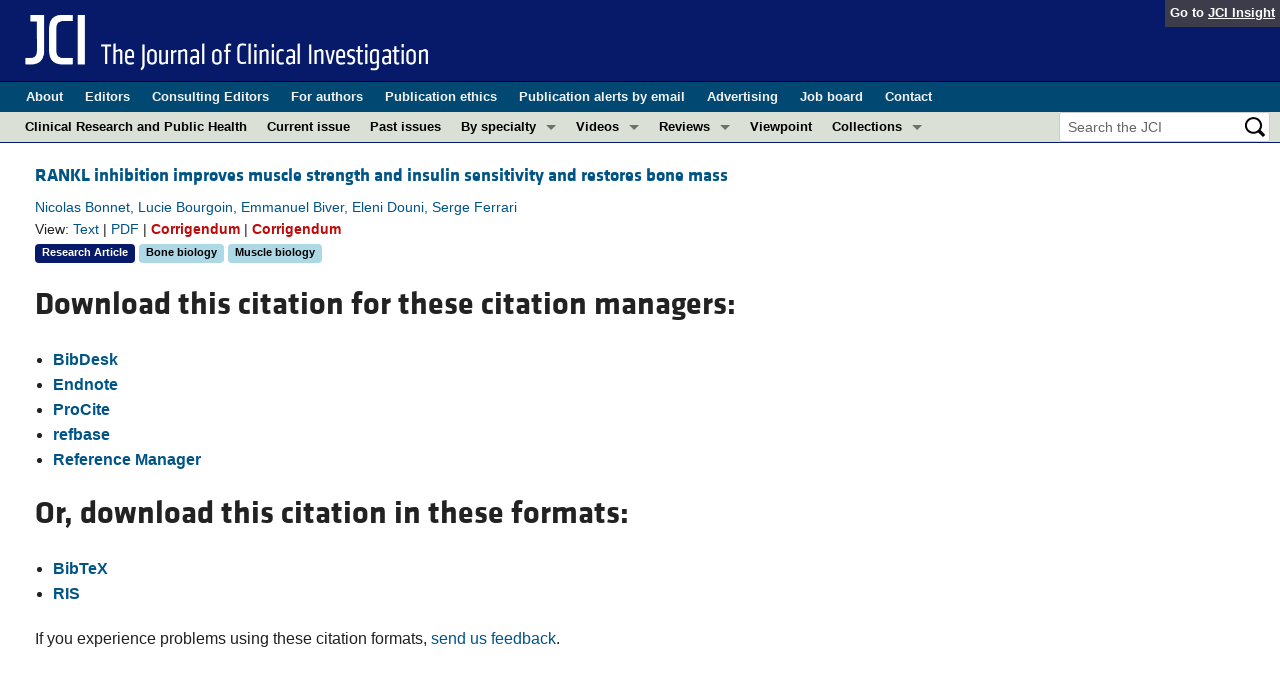

--- FILE ---
content_type: text/html; charset=utf-8
request_url: https://www.google.com/recaptcha/api2/aframe
body_size: 166
content:
<!DOCTYPE HTML><html><head><meta http-equiv="content-type" content="text/html; charset=UTF-8"></head><body><script nonce="ycE2BB3FRzuD244lyJAcCA">/** Anti-fraud and anti-abuse applications only. See google.com/recaptcha */ try{var clients={'sodar':'https://pagead2.googlesyndication.com/pagead/sodar?'};window.addEventListener("message",function(a){try{if(a.source===window.parent){var b=JSON.parse(a.data);var c=clients[b['id']];if(c){var d=document.createElement('img');d.src=c+b['params']+'&rc='+(localStorage.getItem("rc::a")?sessionStorage.getItem("rc::b"):"");window.document.body.appendChild(d);sessionStorage.setItem("rc::e",parseInt(sessionStorage.getItem("rc::e")||0)+1);localStorage.setItem("rc::h",'1768774796568');}}}catch(b){}});window.parent.postMessage("_grecaptcha_ready", "*");}catch(b){}</script></body></html>